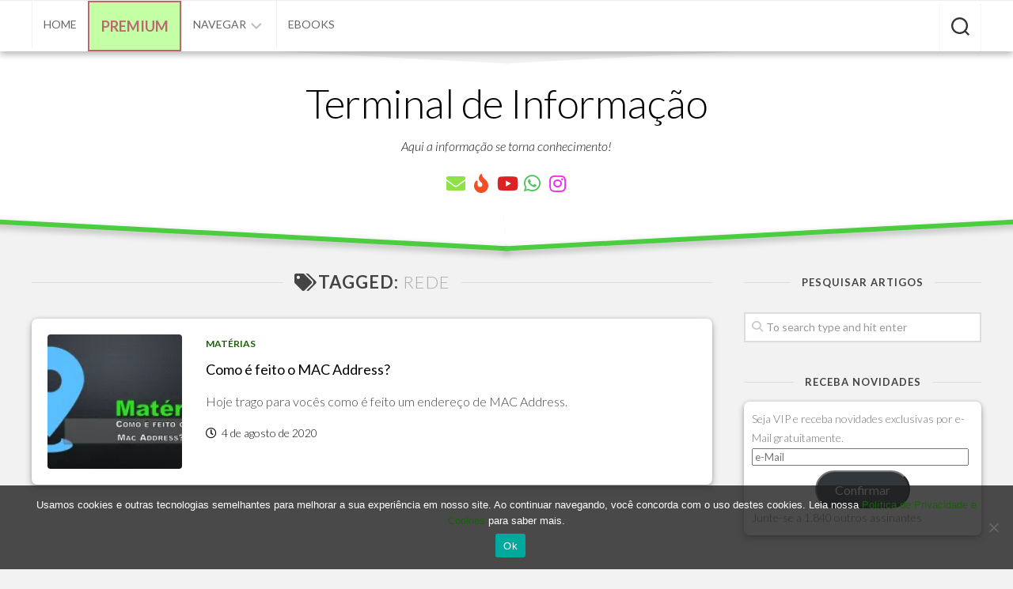

--- FILE ---
content_type: text/html; charset=UTF-8
request_url: https://terminaldeinformacao.com/tag/rede/
body_size: 64806
content:
<!DOCTYPE html> 
<html class="no-js" lang="pt-BR">

<head>
	<meta charset="UTF-8">
	<meta name="viewport" content="width=device-width, initial-scale=1.0">
	<link rel="profile" href="https://gmpg.org/xfn/11">
		
	<meta name='robots' content='index, follow, max-image-preview:large, max-snippet:-1, max-video-preview:-1' />

<!-- Jetpack Site Verification Tags -->
<meta name="google-site-verification" content="REU3Ez127PQtCts0CBkPiIwRMQzIBwfoBRHKu26h6Dg" />
<meta name="msvalidate.01" content="C157D4FA7AA172C9FA0FFD72CC5A2E6C" />

	<!-- This site is optimized with the Yoast SEO plugin v26.6 - https://yoast.com/wordpress/plugins/seo/ -->
	<title>Arquivo de Rede - Terminal de Informação</title>
	<link rel="canonical" href="https://terminaldeinformacao.com/tag/rede/" />
	<meta property="og:locale" content="pt_BR" />
	<meta property="og:type" content="article" />
	<meta property="og:title" content="Arquivo de Rede - Terminal de Informação" />
	<meta property="og:url" content="https://terminaldeinformacao.com/tag/rede/" />
	<meta property="og:site_name" content="Terminal de Informação" />
	<meta name="twitter:card" content="summary_large_image" />
	<script data-jetpack-boost="ignore" type="application/ld+json" class="yoast-schema-graph">{"@context":"https://schema.org","@graph":[{"@type":"CollectionPage","@id":"https://terminaldeinformacao.com/tag/rede/","url":"https://terminaldeinformacao.com/tag/rede/","name":"Arquivo de Rede - Terminal de Informação","isPartOf":{"@id":"https://terminaldeinformacao.com/#website"},"primaryImageOfPage":{"@id":"https://terminaldeinformacao.com/tag/rede/#primaryimage"},"image":{"@id":"https://terminaldeinformacao.com/tag/rede/#primaryimage"},"thumbnailUrl":"https://i0.wp.com/terminaldeinformacao.com/wp-content/uploads/2020/06/mac_00.png?fit=1280%2C720&ssl=1","breadcrumb":{"@id":"https://terminaldeinformacao.com/tag/rede/#breadcrumb"},"inLanguage":"pt-BR"},{"@type":"ImageObject","inLanguage":"pt-BR","@id":"https://terminaldeinformacao.com/tag/rede/#primaryimage","url":"https://i0.wp.com/terminaldeinformacao.com/wp-content/uploads/2020/06/mac_00.png?fit=1280%2C720&ssl=1","contentUrl":"https://i0.wp.com/terminaldeinformacao.com/wp-content/uploads/2020/06/mac_00.png?fit=1280%2C720&ssl=1","width":1280,"height":720,"caption":"MAC Address"},{"@type":"BreadcrumbList","@id":"https://terminaldeinformacao.com/tag/rede/#breadcrumb","itemListElement":[{"@type":"ListItem","position":1,"name":"Início","item":"https://terminaldeinformacao.com/"},{"@type":"ListItem","position":2,"name":"Rede"}]},{"@type":"WebSite","@id":"https://terminaldeinformacao.com/#website","url":"https://terminaldeinformacao.com/","name":"Terminal de Informação","description":"Aqui a informação se torna conhecimento!","publisher":{"@id":"https://terminaldeinformacao.com/#organization"},"potentialAction":[{"@type":"SearchAction","target":{"@type":"EntryPoint","urlTemplate":"https://terminaldeinformacao.com/?s={search_term_string}"},"query-input":{"@type":"PropertyValueSpecification","valueRequired":true,"valueName":"search_term_string"}}],"inLanguage":"pt-BR"},{"@type":"Organization","@id":"https://terminaldeinformacao.com/#organization","name":"Terminal de Informação","url":"https://terminaldeinformacao.com/","logo":{"@type":"ImageObject","inLanguage":"pt-BR","@id":"https://terminaldeinformacao.com/#/schema/logo/image/","url":"https://i0.wp.com/terminaldeinformacao.com/wp-content/uploads/2016/01/ti_logo_fim.png?fit=1024%2C1024&ssl=1","contentUrl":"https://i0.wp.com/terminaldeinformacao.com/wp-content/uploads/2016/01/ti_logo_fim.png?fit=1024%2C1024&ssl=1","width":1024,"height":1024,"caption":"Terminal de Informação"},"image":{"@id":"https://terminaldeinformacao.com/#/schema/logo/image/"}}]}</script>
	<!-- / Yoast SEO plugin. -->


<link rel='dns-prefetch' href='//secure.gravatar.com' />
<link rel='dns-prefetch' href='//www.googletagmanager.com' />
<link rel='dns-prefetch' href='//stats.wp.com' />
<link rel='dns-prefetch' href='//fonts.googleapis.com' />
<link rel='dns-prefetch' href='//use.fontawesome.com' />
<link rel='dns-prefetch' href='//v0.wordpress.com' />
<link rel='dns-prefetch' href='//jetpack.wordpress.com' />
<link rel='dns-prefetch' href='//s0.wp.com' />
<link rel='dns-prefetch' href='//public-api.wordpress.com' />
<link rel='dns-prefetch' href='//0.gravatar.com' />
<link rel='dns-prefetch' href='//1.gravatar.com' />
<link rel='dns-prefetch' href='//2.gravatar.com' />
<link rel='dns-prefetch' href='//widgets.wp.com' />
<link rel='preconnect' href='//i0.wp.com' />
<link rel='preconnect' href='//c0.wp.com' />
<link rel="alternate" type="application/rss+xml" title="Feed para Terminal de Informação &raquo;" href="https://terminaldeinformacao.com/feed/" />
<link rel="alternate" type="application/rss+xml" title="Feed de comentários para Terminal de Informação &raquo;" href="https://terminaldeinformacao.com/comments/feed/" />
<link rel="alternate" type="application/rss+xml" title="Feed de tag para Terminal de Informação &raquo; Rede" href="https://terminaldeinformacao.com/tag/rede/feed/" />
		<style>
			.lazyload,
			.lazyloading {
				max-width: 100%;
			}
		</style>
		<link rel='stylesheet' id='all-css-5176beb28b1639192992e94c6336ef42' href='https://terminaldeinformacao.com/wp-content/boost-cache/static/c8314ad0b3.min.css' type='text/css' media='all' />
<style id='global-styles-inline-css'>
:root{--wp--preset--aspect-ratio--square: 1;--wp--preset--aspect-ratio--4-3: 4/3;--wp--preset--aspect-ratio--3-4: 3/4;--wp--preset--aspect-ratio--3-2: 3/2;--wp--preset--aspect-ratio--2-3: 2/3;--wp--preset--aspect-ratio--16-9: 16/9;--wp--preset--aspect-ratio--9-16: 9/16;--wp--preset--color--black: #000000;--wp--preset--color--cyan-bluish-gray: #abb8c3;--wp--preset--color--white: #ffffff;--wp--preset--color--pale-pink: #f78da7;--wp--preset--color--vivid-red: #cf2e2e;--wp--preset--color--luminous-vivid-orange: #ff6900;--wp--preset--color--luminous-vivid-amber: #fcb900;--wp--preset--color--light-green-cyan: #7bdcb5;--wp--preset--color--vivid-green-cyan: #00d084;--wp--preset--color--pale-cyan-blue: #8ed1fc;--wp--preset--color--vivid-cyan-blue: #0693e3;--wp--preset--color--vivid-purple: #9b51e0;--wp--preset--gradient--vivid-cyan-blue-to-vivid-purple: linear-gradient(135deg,rgb(6,147,227) 0%,rgb(155,81,224) 100%);--wp--preset--gradient--light-green-cyan-to-vivid-green-cyan: linear-gradient(135deg,rgb(122,220,180) 0%,rgb(0,208,130) 100%);--wp--preset--gradient--luminous-vivid-amber-to-luminous-vivid-orange: linear-gradient(135deg,rgb(252,185,0) 0%,rgb(255,105,0) 100%);--wp--preset--gradient--luminous-vivid-orange-to-vivid-red: linear-gradient(135deg,rgb(255,105,0) 0%,rgb(207,46,46) 100%);--wp--preset--gradient--very-light-gray-to-cyan-bluish-gray: linear-gradient(135deg,rgb(238,238,238) 0%,rgb(169,184,195) 100%);--wp--preset--gradient--cool-to-warm-spectrum: linear-gradient(135deg,rgb(74,234,220) 0%,rgb(151,120,209) 20%,rgb(207,42,186) 40%,rgb(238,44,130) 60%,rgb(251,105,98) 80%,rgb(254,248,76) 100%);--wp--preset--gradient--blush-light-purple: linear-gradient(135deg,rgb(255,206,236) 0%,rgb(152,150,240) 100%);--wp--preset--gradient--blush-bordeaux: linear-gradient(135deg,rgb(254,205,165) 0%,rgb(254,45,45) 50%,rgb(107,0,62) 100%);--wp--preset--gradient--luminous-dusk: linear-gradient(135deg,rgb(255,203,112) 0%,rgb(199,81,192) 50%,rgb(65,88,208) 100%);--wp--preset--gradient--pale-ocean: linear-gradient(135deg,rgb(255,245,203) 0%,rgb(182,227,212) 50%,rgb(51,167,181) 100%);--wp--preset--gradient--electric-grass: linear-gradient(135deg,rgb(202,248,128) 0%,rgb(113,206,126) 100%);--wp--preset--gradient--midnight: linear-gradient(135deg,rgb(2,3,129) 0%,rgb(40,116,252) 100%);--wp--preset--font-size--small: 13px;--wp--preset--font-size--medium: 20px;--wp--preset--font-size--large: 36px;--wp--preset--font-size--x-large: 42px;--wp--preset--spacing--20: 0.44rem;--wp--preset--spacing--30: 0.67rem;--wp--preset--spacing--40: 1rem;--wp--preset--spacing--50: 1.5rem;--wp--preset--spacing--60: 2.25rem;--wp--preset--spacing--70: 3.38rem;--wp--preset--spacing--80: 5.06rem;--wp--preset--shadow--natural: 6px 6px 9px rgba(0, 0, 0, 0.2);--wp--preset--shadow--deep: 12px 12px 50px rgba(0, 0, 0, 0.4);--wp--preset--shadow--sharp: 6px 6px 0px rgba(0, 0, 0, 0.2);--wp--preset--shadow--outlined: 6px 6px 0px -3px rgb(255, 255, 255), 6px 6px rgb(0, 0, 0);--wp--preset--shadow--crisp: 6px 6px 0px rgb(0, 0, 0);}:where(.is-layout-flex){gap: 0.5em;}:where(.is-layout-grid){gap: 0.5em;}body .is-layout-flex{display: flex;}.is-layout-flex{flex-wrap: wrap;align-items: center;}.is-layout-flex > :is(*, div){margin: 0;}body .is-layout-grid{display: grid;}.is-layout-grid > :is(*, div){margin: 0;}:where(.wp-block-columns.is-layout-flex){gap: 2em;}:where(.wp-block-columns.is-layout-grid){gap: 2em;}:where(.wp-block-post-template.is-layout-flex){gap: 1.25em;}:where(.wp-block-post-template.is-layout-grid){gap: 1.25em;}.has-black-color{color: var(--wp--preset--color--black) !important;}.has-cyan-bluish-gray-color{color: var(--wp--preset--color--cyan-bluish-gray) !important;}.has-white-color{color: var(--wp--preset--color--white) !important;}.has-pale-pink-color{color: var(--wp--preset--color--pale-pink) !important;}.has-vivid-red-color{color: var(--wp--preset--color--vivid-red) !important;}.has-luminous-vivid-orange-color{color: var(--wp--preset--color--luminous-vivid-orange) !important;}.has-luminous-vivid-amber-color{color: var(--wp--preset--color--luminous-vivid-amber) !important;}.has-light-green-cyan-color{color: var(--wp--preset--color--light-green-cyan) !important;}.has-vivid-green-cyan-color{color: var(--wp--preset--color--vivid-green-cyan) !important;}.has-pale-cyan-blue-color{color: var(--wp--preset--color--pale-cyan-blue) !important;}.has-vivid-cyan-blue-color{color: var(--wp--preset--color--vivid-cyan-blue) !important;}.has-vivid-purple-color{color: var(--wp--preset--color--vivid-purple) !important;}.has-black-background-color{background-color: var(--wp--preset--color--black) !important;}.has-cyan-bluish-gray-background-color{background-color: var(--wp--preset--color--cyan-bluish-gray) !important;}.has-white-background-color{background-color: var(--wp--preset--color--white) !important;}.has-pale-pink-background-color{background-color: var(--wp--preset--color--pale-pink) !important;}.has-vivid-red-background-color{background-color: var(--wp--preset--color--vivid-red) !important;}.has-luminous-vivid-orange-background-color{background-color: var(--wp--preset--color--luminous-vivid-orange) !important;}.has-luminous-vivid-amber-background-color{background-color: var(--wp--preset--color--luminous-vivid-amber) !important;}.has-light-green-cyan-background-color{background-color: var(--wp--preset--color--light-green-cyan) !important;}.has-vivid-green-cyan-background-color{background-color: var(--wp--preset--color--vivid-green-cyan) !important;}.has-pale-cyan-blue-background-color{background-color: var(--wp--preset--color--pale-cyan-blue) !important;}.has-vivid-cyan-blue-background-color{background-color: var(--wp--preset--color--vivid-cyan-blue) !important;}.has-vivid-purple-background-color{background-color: var(--wp--preset--color--vivid-purple) !important;}.has-black-border-color{border-color: var(--wp--preset--color--black) !important;}.has-cyan-bluish-gray-border-color{border-color: var(--wp--preset--color--cyan-bluish-gray) !important;}.has-white-border-color{border-color: var(--wp--preset--color--white) !important;}.has-pale-pink-border-color{border-color: var(--wp--preset--color--pale-pink) !important;}.has-vivid-red-border-color{border-color: var(--wp--preset--color--vivid-red) !important;}.has-luminous-vivid-orange-border-color{border-color: var(--wp--preset--color--luminous-vivid-orange) !important;}.has-luminous-vivid-amber-border-color{border-color: var(--wp--preset--color--luminous-vivid-amber) !important;}.has-light-green-cyan-border-color{border-color: var(--wp--preset--color--light-green-cyan) !important;}.has-vivid-green-cyan-border-color{border-color: var(--wp--preset--color--vivid-green-cyan) !important;}.has-pale-cyan-blue-border-color{border-color: var(--wp--preset--color--pale-cyan-blue) !important;}.has-vivid-cyan-blue-border-color{border-color: var(--wp--preset--color--vivid-cyan-blue) !important;}.has-vivid-purple-border-color{border-color: var(--wp--preset--color--vivid-purple) !important;}.has-vivid-cyan-blue-to-vivid-purple-gradient-background{background: var(--wp--preset--gradient--vivid-cyan-blue-to-vivid-purple) !important;}.has-light-green-cyan-to-vivid-green-cyan-gradient-background{background: var(--wp--preset--gradient--light-green-cyan-to-vivid-green-cyan) !important;}.has-luminous-vivid-amber-to-luminous-vivid-orange-gradient-background{background: var(--wp--preset--gradient--luminous-vivid-amber-to-luminous-vivid-orange) !important;}.has-luminous-vivid-orange-to-vivid-red-gradient-background{background: var(--wp--preset--gradient--luminous-vivid-orange-to-vivid-red) !important;}.has-very-light-gray-to-cyan-bluish-gray-gradient-background{background: var(--wp--preset--gradient--very-light-gray-to-cyan-bluish-gray) !important;}.has-cool-to-warm-spectrum-gradient-background{background: var(--wp--preset--gradient--cool-to-warm-spectrum) !important;}.has-blush-light-purple-gradient-background{background: var(--wp--preset--gradient--blush-light-purple) !important;}.has-blush-bordeaux-gradient-background{background: var(--wp--preset--gradient--blush-bordeaux) !important;}.has-luminous-dusk-gradient-background{background: var(--wp--preset--gradient--luminous-dusk) !important;}.has-pale-ocean-gradient-background{background: var(--wp--preset--gradient--pale-ocean) !important;}.has-electric-grass-gradient-background{background: var(--wp--preset--gradient--electric-grass) !important;}.has-midnight-gradient-background{background: var(--wp--preset--gradient--midnight) !important;}.has-small-font-size{font-size: var(--wp--preset--font-size--small) !important;}.has-medium-font-size{font-size: var(--wp--preset--font-size--medium) !important;}.has-large-font-size{font-size: var(--wp--preset--font-size--large) !important;}.has-x-large-font-size{font-size: var(--wp--preset--font-size--x-large) !important;}
/*# sourceURL=global-styles-inline-css */
</style>

<style id='font-awesome-svg-styles-inline-css'>
   .wp-block-font-awesome-icon svg::before,
   .wp-rich-text-font-awesome-icon svg::before {content: unset;}
/*# sourceURL=font-awesome-svg-styles-inline-css */
</style>
<style id='kbe_theme_style-inline-css'>
.kbe-category-header span.kbe-count { background-color: #78bf67; }
/*# sourceURL=kbe_theme_style-inline-css */
</style>
<style id='blogrow-style-inline-css'>
body { font-family: "Lato", Arial, sans-serif; }
.container, #header .nav-menu:not(.mobile) { max-width: 1355px; }

::selection { background-color: #4ccd40; }
::-moz-selection { background-color: #4ccd40; }

a,
.themeform label .required,
.post-nav li a:hover span,
.post-nav li a:hover i,
.related:hover .related-title a,
.widget_rss ul li a,
.widget_calendar a,
.alx-tab .tab-item-category a,
.alx-posts .post-item-category a,
.alx-tab li:hover .tab-item-title a,
.alx-tab li:hover .tab-item-comment a,
.alx-posts li:hover .post-item-title a,
.comment-tabs li.active a,
.comment-awaiting-moderation,
.child-menu a:hover,
.child-menu .current_page_item > a,
.wp-pagenavi a { color: #4ccd40; }

.themeform input[type="button"],
.themeform input[type="reset"],
.themeform input[type="submit"],
.themeform button[type="button"],
.themeform button[type="reset"],
.themeform button[type="submit"],
.slant-onleft,
.slant-onright,
.fslant-bottomleft,
.fslant-bottomright,
.entry-tags a:hover,
.widget_calendar caption,
.commentlist li.bypostauthor > .comment-body:after,
.commentlist li.comment-author-admin > .comment-body:after,
.front-button a span { background-color: #4ccd40; }

.post-format .format-container { border-color: #4ccd40; }

.alx-tabs-nav li.active a,
.comment-tabs li.active a,
.wp-pagenavi a:hover,
.wp-pagenavi a:active,
.wp-pagenavi span.current { border-bottom-color: #4ccd40!important; }				
				
img { -webkit-border-radius: 4px; border-radius: 4px; }

/*# sourceURL=blogrow-style-inline-css */
</style>
<style id='wp-img-auto-sizes-contain-inline-css'>
img:is([sizes=auto i],[sizes^="auto," i]){contain-intrinsic-size:3000px 1500px}
/*# sourceURL=wp-img-auto-sizes-contain-inline-css */
</style>
<style id='classic-theme-styles-inline-css'>
/*! This file is auto-generated */
.wp-block-button__link{color:#fff;background-color:#32373c;border-radius:9999px;box-shadow:none;text-decoration:none;padding:calc(.667em + 2px) calc(1.333em + 2px);font-size:1.125em}.wp-block-file__button{background:#32373c;color:#fff;text-decoration:none}
/*# sourceURL=/wp-includes/css/classic-themes.min.css */
</style>
<style id='font-awesome-svg-styles-default-inline-css'>
.svg-inline--fa {
  display: inline-block;
  height: 1em;
  overflow: visible;
  vertical-align: -.125em;
}
/*# sourceURL=font-awesome-svg-styles-default-inline-css */
</style>
<link rel='stylesheet' id='lato-css' href='//fonts.googleapis.com/css?family=Lato%3A400%2C300%2C300italic%2C400italic%2C700&#038;ver=6.9' media='all' />
<link rel='stylesheet' id='font-awesome-official-css' href='https://use.fontawesome.com/releases/v5.15.4/css/all.css' media='all' integrity="sha384-DyZ88mC6Up2uqS4h/KRgHuoeGwBcD4Ng9SiP4dIRy0EXTlnuz47vAwmeGwVChigm" crossorigin="anonymous" />
<link rel='stylesheet' id='font-awesome-official-v4shim-css' href='https://use.fontawesome.com/releases/v5.15.4/css/v4-shims.css' media='all' integrity="sha384-Vq76wejb3QJM4nDatBa5rUOve+9gkegsjCebvV/9fvXlGWo4HCMR4cJZjjcF6Viv" crossorigin="anonymous" />
<style id='font-awesome-official-v4shim-inline-css'>
@font-face {
font-family: "FontAwesome";
font-display: block;
src: url("https://use.fontawesome.com/releases/v5.15.4/webfonts/fa-brands-400.eot"),
		url("https://use.fontawesome.com/releases/v5.15.4/webfonts/fa-brands-400.eot?#iefix") format("embedded-opentype"),
		url("https://use.fontawesome.com/releases/v5.15.4/webfonts/fa-brands-400.woff2") format("woff2"),
		url("https://use.fontawesome.com/releases/v5.15.4/webfonts/fa-brands-400.woff") format("woff"),
		url("https://use.fontawesome.com/releases/v5.15.4/webfonts/fa-brands-400.ttf") format("truetype"),
		url("https://use.fontawesome.com/releases/v5.15.4/webfonts/fa-brands-400.svg#fontawesome") format("svg");
}

@font-face {
font-family: "FontAwesome";
font-display: block;
src: url("https://use.fontawesome.com/releases/v5.15.4/webfonts/fa-solid-900.eot"),
		url("https://use.fontawesome.com/releases/v5.15.4/webfonts/fa-solid-900.eot?#iefix") format("embedded-opentype"),
		url("https://use.fontawesome.com/releases/v5.15.4/webfonts/fa-solid-900.woff2") format("woff2"),
		url("https://use.fontawesome.com/releases/v5.15.4/webfonts/fa-solid-900.woff") format("woff"),
		url("https://use.fontawesome.com/releases/v5.15.4/webfonts/fa-solid-900.ttf") format("truetype"),
		url("https://use.fontawesome.com/releases/v5.15.4/webfonts/fa-solid-900.svg#fontawesome") format("svg");
}

@font-face {
font-family: "FontAwesome";
font-display: block;
src: url("https://use.fontawesome.com/releases/v5.15.4/webfonts/fa-regular-400.eot"),
		url("https://use.fontawesome.com/releases/v5.15.4/webfonts/fa-regular-400.eot?#iefix") format("embedded-opentype"),
		url("https://use.fontawesome.com/releases/v5.15.4/webfonts/fa-regular-400.woff2") format("woff2"),
		url("https://use.fontawesome.com/releases/v5.15.4/webfonts/fa-regular-400.woff") format("woff"),
		url("https://use.fontawesome.com/releases/v5.15.4/webfonts/fa-regular-400.ttf") format("truetype"),
		url("https://use.fontawesome.com/releases/v5.15.4/webfonts/fa-regular-400.svg#fontawesome") format("svg");
unicode-range: U+F004-F005,U+F007,U+F017,U+F022,U+F024,U+F02E,U+F03E,U+F044,U+F057-F059,U+F06E,U+F070,U+F075,U+F07B-F07C,U+F080,U+F086,U+F089,U+F094,U+F09D,U+F0A0,U+F0A4-F0A7,U+F0C5,U+F0C7-F0C8,U+F0E0,U+F0EB,U+F0F3,U+F0F8,U+F0FE,U+F111,U+F118-F11A,U+F11C,U+F133,U+F144,U+F146,U+F14A,U+F14D-F14E,U+F150-F152,U+F15B-F15C,U+F164-F165,U+F185-F186,U+F191-F192,U+F1AD,U+F1C1-F1C9,U+F1CD,U+F1D8,U+F1E3,U+F1EA,U+F1F6,U+F1F9,U+F20A,U+F247-F249,U+F24D,U+F254-F25B,U+F25D,U+F267,U+F271-F274,U+F279,U+F28B,U+F28D,U+F2B5-F2B6,U+F2B9,U+F2BB,U+F2BD,U+F2C1-F2C2,U+F2D0,U+F2D2,U+F2DC,U+F2ED,U+F328,U+F358-F35B,U+F3A5,U+F3D1,U+F410,U+F4AD;
}
/*# sourceURL=font-awesome-official-v4shim-inline-css */
</style>





<!-- Snippet da etiqueta do Google (gtag.js) adicionado pelo Site Kit -->
<!-- Snippet do Google Análises adicionado pelo Site Kit -->


<link rel="https://api.w.org/" href="https://terminaldeinformacao.com/wp-json/" /><link rel="alternate" title="JSON" type="application/json" href="https://terminaldeinformacao.com/wp-json/wp/v2/tags/633" /><link rel="EditURI" type="application/rsd+xml" title="RSD" href="https://terminaldeinformacao.com/xmlrpc.php?rsd" />
<meta name="generator" content="WordPress 6.9" />
<meta name="generator" content="Site Kit by Google 1.168.0" />	<style>img#wpstats{display:none}</style>
				
				<style>
			.no-js img.lazyload {
				display: none;
			}

			figure.wp-block-image img.lazyloading {
				min-width: 150px;
			}

			.lazyload,
			.lazyloading {
				--smush-placeholder-width: 100px;
				--smush-placeholder-aspect-ratio: 1/1;
				width: var(--smush-image-width, var(--smush-placeholder-width)) !important;
				aspect-ratio: var(--smush-image-aspect-ratio, var(--smush-placeholder-aspect-ratio)) !important;
			}

						.lazyload, .lazyloading {
				opacity: 0;
			}

			.lazyloaded {
				opacity: 1;
				transition: opacity 400ms;
				transition-delay: 0ms;
			}

					</style>
		<link rel="icon" href="https://i0.wp.com/terminaldeinformacao.com/wp-content/uploads/2019/11/cropped-ti_512-1.png?fit=32%2C32&#038;ssl=1" sizes="32x32" />
<link rel="icon" href="https://i0.wp.com/terminaldeinformacao.com/wp-content/uploads/2019/11/cropped-ti_512-1.png?fit=192%2C192&#038;ssl=1" sizes="192x192" />
<link rel="apple-touch-icon" href="https://i0.wp.com/terminaldeinformacao.com/wp-content/uploads/2019/11/cropped-ti_512-1.png?fit=180%2C180&#038;ssl=1" />
<meta name="msapplication-TileImage" content="https://i0.wp.com/terminaldeinformacao.com/wp-content/uploads/2019/11/cropped-ti_512-1.png?fit=270%2C270&#038;ssl=1" />
		<style type="text/css" id="wp-custom-css">
			#kbe-wrapper .sidebar,.post-type-archive-kbe_knowledgebase .main{padding-right:10px}#blog_subscription-3,.kbe_leftcol{padding:10px;background-color:#fff}#kbe-wrapper #primary{background-color:#fff;padding:10px}.kbe_articles{padding:10px}#kbe-wrapper #blog_subscription-3 h6,#kbe-wrapper #media_image-3 h6,#kbe-wrapper #text-11 h6,#kbe_container #text-12 h6,.kbe_widget h6{border-bottom:1px solid #ccc;padding-bottom:15px;margin:0 0 27px;font-size:22px;color:#000;font-weight:400}#kbe-wrapper #blog_subscription-3{padding:5px;margin:0 0 20px}#kbe_container #media_image-3,#kbe_tags_widgets-2{background-color:#fff;padding:5px;margin:0 0 20px}#kbe_tags_widgets-2,.kbe_breadcrum,.kbe_search_field input[type=text]{box-shadow:0 0 4px rgba(0,0,0,.14),0 4px 8px rgba(0,0,0,.28)}#kbe_container .kbe_leftcol{margin-left:20px;width:95%;box-shadow:0 0 4px rgba(0,0,0,.14),0 4px 8px rgba(0,0,0,.28)}#kbe_container #kbe_category_widget-2,#kbe_container #text-11,#kbe_container #text-12{background-color:#fff;padding:5px;margin:20px 0}#kbe-wrapper a:hover{font-weight:700!important}.kbe_breadcrum{background-color:#fff;padding:5px}.kbe_content_right{background-color:transparent!important}#kbe-wrapper h1{font-size:larger}.tag-cloud-link{font-size:larger!important;text-decoration:none!important}.btnTi,.entry-content ins,.main mark,ins{text-decoration:none}.kbe_read_more a{color:#78bf67!important}.post-type-archive-kbe_knowledgebase #footer{margin-top:30px}.post-type-archive-kbe_knowledgebase #header{margin-bottom:70px}#kbe_container{width:95%!important;overflow:initial}.kbe_child_category h3{width:95%}@media only screen and (max-width:600px){.kbe_aside{padding-top:450px}}.wp-knowledgebase{background:#d1ffde}.btnTi,.btnTi1:hover{background-color:#4caf50;color:#fff}.wp-knowledgebase>#wrapper>#page>.main{padding-right:unset!important}#blog_subscription-3,#kbe-wrapper #primary,#kbe_tags_widgets-2,#propaganda-lateral,.borda-e-sombra,.boxed,.entry,.entry-list .entry,.kbe_leftcol,.wp-block-jetpack-subscriptions__container{box-shadow:0 0 4px rgba(0,0,0,.14),0 4px 8px rgba(0,0,0,.28);border-radius:7px}.main mark,ins{background:#e3e3e3}.entry-content ins{background:#fff!important}.btnTi{font-size:x-large!important;border:none;padding:16px 32px;text-align:center;display:inline-block;margin:4px 2px;-webkit-transition-duration:.4s;transition-duration:.4s;cursor:pointer}.btnTi1{background-color:#fff;color:#000;border:2px solid #4caf50}.entry-content a{position:relative;font-weight:700;border-bottom:1px solid;transition:background-color .45s,border-bottom .45s}.entry-content a:hover{background:rgba(76,205,64,.3);border-bottom:0}.entry-content a:after{display:block;content:' ';transition:transform 250ms ease-in-out;position:absolute;bottom:0;left:0;right:0;transform:scaleX(1)}#subscribe-submit{text-align:center;margin-top:5px}.menu-item-13240 a{font-weight:bolder;font-size:large}.menu-item-13240{background:#c5ffa5}.wp-block-jetpack-subscriptions__container{background:#fff;padding:10px}#kbe-wrapper #primary,#kbe_tags_widgets-2,#propaganda-lateral,.borda-e-sombra,.boxed,.entry,.entry-list .entry,.kbe_leftcol,.wp-block-jetpack-subscriptions__container{box-shadow:0 0 4px rgba(0,0,0,.14),0 4px 8px rgba(0,0,0,.28);border-radius:7px}#wrap-nav-topbar,.slant-onleft,.slant-onright{box-shadow:0 0 0 #000,0 4px 8px rgba(0,0,0,.28)}.pad .page-title{padding-bottom:10px;text-transform:uppercase;border-top:1px solid #ddd}.pad .page-title h1,.pad .page-title h2{color:#444;background:#f2f2f2;letter-spacing:1px;font-weight:600;display:inline-block;padding:0 14px;position:relative;top:-19px}#cn-more-info:hover{color:#4ccd40!important}.cn-button.bootstrap{color:#fff;background:#4ccd40!important}.menu-item-13240{border:2px solid}#propaganda-lateral strong,.menu-item-13240,.menu-item-13240>.menu-item-wrapper>a{text-align:center;animation:6s linear infinite colorRotate}@keyframes colorRotate{100%,from{color:#66f}10%{color:#09f}50%{color:#0f0}75%{color:#f39}}.slideshow-window{border:unset;background-color:unset}.slideshow-slide{background-color:#f2f2f2!important}.spu-box{border-radius:7px!important;background-color:rgba(238,238,238,.8)!important}#footer-bottom,.entry-date,.site-description{color:#111}a{color:#19600b}a.youtube-subscribe-button{background:#d70000;color:#fff;display:flex;align-items:center;justify-content:center;padding:16px 24px;border-radius:8px;font-size:20px;text-transform:uppercase;font-weight:700;text-decoration:none;transition:.2s linear;margin-top:2px}a.youtube-subscribe-button:hover{scale:1.05;transition:.2s linear}@media only screen and (min-width:1024px){a.youtube-subscribe-button{margin-left:8%;width:80%}.owl-item{float:inline-end!important}}#owl-featured .owl-wrapper-outer{border-radius:0 0 25px 25px;box-shadow:0 0 4px rgba(0,0,0,.14),0 4px 8px rgba(0,0,0,.28)}.owl-item>article>.item-overlay>.item-title{animation:6s linear infinite colorRotate;font-size:x-large}		</style>
		<style id="kirki-inline-styles"></style></head>

<body data-rsssl=1 class="archive tag tag-rede tag-633 wp-theme-blogrow cookies-not-set wp-featherlight-captions col-2cl full-width topbar-enabled mobile-menu">


<a class="skip-link screen-reader-text" href="#page">Skip to content</a>

<div id="wrapper">

	<header id="header" class="group">
		
					<div id="wrap-nav-mobile" class="wrap-nav">
						<nav id="nav-mobile-nav" class="main-navigation nav-menu">
			<button class="menu-toggle" aria-controls="primary-menu" aria-expanded="false">
				<span class="screen-reader-text">Expand Menu</span><div class="menu-toggle-icon"><span></span><span></span><span></span></div>			</button>
			<div class="menu-menu-container"><ul id="nav-mobile" class="menu"><li id="menu-item-2928" class="menu-item menu-item-type-custom menu-item-object-custom menu-item-home menu-item-2928"><span class="menu-item-wrapper"><a href="https://terminaldeinformacao.com/">Home</a></span></li>
<li id="menu-item-13240" class="menu-item menu-item-type-custom menu-item-object-custom menu-item-13240"><span class="menu-item-wrapper"><a href="https://tipremium.com/">Premium</a></span></li>
<li id="menu-item-55084" class="menu-item menu-item-type-custom menu-item-object-custom menu-item-has-children menu-item-55084"><span class="menu-item-wrapper has-arrow"><a href="#">Navegar</a><button onClick="alxMediaMenu.toggleItem(this)"><span class="screen-reader-text">Toggle Child Menu</span><svg class="svg-icon" aria-hidden="true" role="img" focusable="false" xmlns="http://www.w3.org/2000/svg" width="14" height="8" viewBox="0 0 20 12"><polygon fill="" fill-rule="evenodd" points="1319.899 365.778 1327.678 358 1329.799 360.121 1319.899 370.021 1310 360.121 1312.121 358" transform="translate(-1310 -358)"></polygon></svg></button></span>
<ul class="sub-menu">
	<li id="menu-item-6791" class="menu-item menu-item-type-custom menu-item-object-custom menu-item-has-children menu-item-6791"><span class="menu-item-wrapper has-arrow"><a href="https://terminaldeinformacao.com/tag/advpl/">AdvPL / Protheus / TL++</a><button onClick="alxMediaMenu.toggleItem(this)"><span class="screen-reader-text">Toggle Child Menu</span><svg class="svg-icon" aria-hidden="true" role="img" focusable="false" xmlns="http://www.w3.org/2000/svg" width="14" height="8" viewBox="0 0 20 12"><polygon fill="" fill-rule="evenodd" points="1319.899 365.778 1327.678 358 1329.799 360.121 1319.899 370.021 1310 360.121 1312.121 358" transform="translate(-1310 -358)"></polygon></svg></button></span>
	<ul class="sub-menu">
		<li id="menu-item-7664" class="menu-item menu-item-type-custom menu-item-object-custom menu-item-7664"><span class="menu-item-wrapper"><a href="https://terminaldeinformacao.com/portfolio/">Downloads</a></span></li>
		<li id="menu-item-3776" class="menu-item menu-item-type-post_type menu-item-object-page menu-item-3776"><span class="menu-item-wrapper"><a href="https://terminaldeinformacao.com/advpl/">Lista de Artigos</a></span></li>
		<li id="menu-item-99783" class="menu-item menu-item-type-custom menu-item-object-custom menu-item-99783"><span class="menu-item-wrapper"><a href="https://terminaldeinformacao.com/parametros_protheus">Lista de Parâmetros</a></span></li>
		<li id="menu-item-13242" class="menu-item menu-item-type-custom menu-item-object-custom menu-item-13242"><span class="menu-item-wrapper"><a href="https://terminaldeinformacao.com/tabelas_protheus/">Tabelas do Protheus</a></span></li>
		<li id="menu-item-13241" class="menu-item menu-item-type-post_type menu-item-object-page menu-item-13241"><span class="menu-item-wrapper"><a href="https://terminaldeinformacao.com/video-aulas/">Vídeo Aulas gratuitas de AdvPL (Overview)</a></span></li>
	</ul>
</li>
	<li id="menu-item-101754" class="menu-item menu-item-type-post_type menu-item-object-page menu-item-101754"><span class="menu-item-wrapper"><a href="https://terminaldeinformacao.com/anunciar/">Anunciar</a></span></li>
	<li id="menu-item-8002" class="menu-item menu-item-type-custom menu-item-object-custom menu-item-8002"><span class="menu-item-wrapper"><a href="https://terminaldeinformacao.com/knowledgebase">Base de Conhecimento</a></span></li>
	<li id="menu-item-4295" class="menu-item menu-item-type-post_type menu-item-object-page menu-item-4295"><span class="menu-item-wrapper"><a href="https://terminaldeinformacao.com/contato/">Contato</a></span></li>
	<li id="menu-item-55094" class="menu-item menu-item-type-taxonomy menu-item-object-category menu-item-has-children menu-item-55094"><span class="menu-item-wrapper has-arrow"><a href="https://terminaldeinformacao.com/category/desenvolvimento/">Programação</a><button onClick="alxMediaMenu.toggleItem(this)"><span class="screen-reader-text">Toggle Child Menu</span><svg class="svg-icon" aria-hidden="true" role="img" focusable="false" xmlns="http://www.w3.org/2000/svg" width="14" height="8" viewBox="0 0 20 12"><polygon fill="" fill-rule="evenodd" points="1319.899 365.778 1327.678 358 1329.799 360.121 1319.899 370.021 1310 360.121 1312.121 358" transform="translate(-1310 -358)"></polygon></svg></button></span>
	<ul class="sub-menu">
		<li id="menu-item-55101" class="menu-item menu-item-type-custom menu-item-object-custom menu-item-55101"><span class="menu-item-wrapper"><a href="https://terminaldeinformacao.com/tag/banco-de-dados/">Banco de Dados</a></span></li>
		<li id="menu-item-55102" class="menu-item menu-item-type-custom menu-item-object-custom menu-item-55102"><span class="menu-item-wrapper"><a href="https://terminaldeinformacao.com/tag/java/">Java</a></span></li>
		<li id="menu-item-55100" class="menu-item menu-item-type-custom menu-item-object-custom menu-item-55100"><span class="menu-item-wrapper"><a href="https://terminaldeinformacao.com/tag/linguagem-c/">Linguagem C</a></span></li>
		<li id="menu-item-55105" class="menu-item menu-item-type-custom menu-item-object-custom menu-item-55105"><span class="menu-item-wrapper"><a href="https://terminaldeinformacao.com/tag/php/">PHP</a></span></li>
		<li id="menu-item-55104" class="menu-item menu-item-type-custom menu-item-object-custom menu-item-55104"><span class="menu-item-wrapper"><a href="https://terminaldeinformacao.com/tag/sql-server/">SQL Server</a></span></li>
	</ul>
</li>
	<li id="menu-item-55176" class="menu-item menu-item-type-taxonomy menu-item-object-category menu-item-55176"><span class="menu-item-wrapper"><a href="https://terminaldeinformacao.com/category/materias/">Matérias</a></span></li>
	<li id="menu-item-102335" class="menu-item menu-item-type-custom menu-item-object-custom menu-item-102335"><span class="menu-item-wrapper"><a href="https://atiliosistemas.com/politica-de-privacidade-e-cookies/">Política de Privacidade e Cookies</a></span></li>
	<li id="menu-item-8983" class="menu-item menu-item-type-post_type menu-item-object-page menu-item-8983"><span class="menu-item-wrapper"><a href="https://terminaldeinformacao.com/sobre/">Sobre</a></span></li>
</ul>
</li>
<li id="menu-item-109449" class="menu-item menu-item-type-custom menu-item-object-custom menu-item-109449"><span class="menu-item-wrapper"><a href="https://terminaldeinformacao.com/ebooks">eBooks</a></span></li>
</ul></div>		</nav>
						
									<div class="container">
						<button class="toggle-search" aria-label="Pesquisar artigos">
							<svg class="svg-icon" id="svg-search" aria-hidden="true" role="img" focusable="false" xmlns="http://www.w3.org/2000/svg" width="23" height="23" viewBox="0 0 23 23"><path d="M38.710696,48.0601792 L43,52.3494831 L41.3494831,54 L37.0601792,49.710696 C35.2632422,51.1481185 32.9839107,52.0076499 30.5038249,52.0076499 C24.7027226,52.0076499 20,47.3049272 20,41.5038249 C20,35.7027226 24.7027226,31 30.5038249,31 C36.3049272,31 41.0076499,35.7027226 41.0076499,41.5038249 C41.0076499,43.9839107 40.1481185,46.2632422 38.710696,48.0601792 Z M36.3875844,47.1716785 C37.8030221,45.7026647 38.6734666,43.7048964 38.6734666,41.5038249 C38.6734666,36.9918565 35.0157934,33.3341833 30.5038249,33.3341833 C25.9918565,33.3341833 22.3341833,36.9918565 22.3341833,41.5038249 C22.3341833,46.0157934 25.9918565,49.6734666 30.5038249,49.6734666 C32.7048964,49.6734666 34.7026647,48.8030221 36.1716785,47.3875844 C36.2023931,47.347638 36.2360451,47.3092237 36.2726343,47.2726343 C36.3092237,47.2360451 36.347638,47.2023931 36.3875844,47.1716785 Z" transform="translate(-20 -31)"></path></svg>
							<svg class="svg-icon" id="svg-close" aria-hidden="true" role="img" focusable="false" xmlns="http://www.w3.org/2000/svg" width="23" height="23" viewBox="0 0 16 16"><polygon fill="" fill-rule="evenodd" points="6.852 7.649 .399 1.195 1.445 .149 7.899 6.602 14.352 .149 15.399 1.195 8.945 7.649 15.399 14.102 14.352 15.149 7.899 8.695 1.445 15.149 .399 14.102"></polygon></svg>
						</button>
						<div class="search-expand">
							<div class="search-expand-inner">
								<form method="get" class="searchform themeform" action="https://terminaldeinformacao.com/">
	<div>
		<input type="text" class="search" aria-label="Pesquisar artigos" name="s" onblur="if(this.value=='')this.value='To search type and hit enter';" onfocus="if(this.value=='To search type and hit enter')this.value='';" value="To search type and hit enter" />
	</div>
</form>							</div>
						</div>
					</div>
							</div>
				
					<div id="wrap-nav-topbar" class="wrap-nav">
						<nav id="nav-topbar-nav" class="main-navigation nav-menu">
			<button class="menu-toggle" aria-controls="primary-menu" aria-expanded="false">
				<span class="screen-reader-text">Expand Menu</span><div class="menu-toggle-icon"><span></span><span></span><span></span></div>			</button>
			<div class="menu-menu-container"><ul id="nav-topbar" class="menu"><li class="menu-item menu-item-type-custom menu-item-object-custom menu-item-home menu-item-2928"><span class="menu-item-wrapper"><a href="https://terminaldeinformacao.com/">Home</a></span></li>
<li class="menu-item menu-item-type-custom menu-item-object-custom menu-item-13240"><span class="menu-item-wrapper"><a href="https://tipremium.com/">Premium</a></span></li>
<li class="menu-item menu-item-type-custom menu-item-object-custom menu-item-has-children menu-item-55084"><span class="menu-item-wrapper has-arrow"><a href="#">Navegar</a><button onClick="alxMediaMenu.toggleItem(this)"><span class="screen-reader-text">Toggle Child Menu</span><svg class="svg-icon" aria-hidden="true" role="img" focusable="false" xmlns="http://www.w3.org/2000/svg" width="14" height="8" viewBox="0 0 20 12"><polygon fill="" fill-rule="evenodd" points="1319.899 365.778 1327.678 358 1329.799 360.121 1319.899 370.021 1310 360.121 1312.121 358" transform="translate(-1310 -358)"></polygon></svg></button></span>
<ul class="sub-menu">
	<li class="menu-item menu-item-type-custom menu-item-object-custom menu-item-has-children menu-item-6791"><span class="menu-item-wrapper has-arrow"><a href="https://terminaldeinformacao.com/tag/advpl/">AdvPL / Protheus / TL++</a><button onClick="alxMediaMenu.toggleItem(this)"><span class="screen-reader-text">Toggle Child Menu</span><svg class="svg-icon" aria-hidden="true" role="img" focusable="false" xmlns="http://www.w3.org/2000/svg" width="14" height="8" viewBox="0 0 20 12"><polygon fill="" fill-rule="evenodd" points="1319.899 365.778 1327.678 358 1329.799 360.121 1319.899 370.021 1310 360.121 1312.121 358" transform="translate(-1310 -358)"></polygon></svg></button></span>
	<ul class="sub-menu">
		<li class="menu-item menu-item-type-custom menu-item-object-custom menu-item-7664"><span class="menu-item-wrapper"><a href="https://terminaldeinformacao.com/portfolio/">Downloads</a></span></li>
		<li class="menu-item menu-item-type-post_type menu-item-object-page menu-item-3776"><span class="menu-item-wrapper"><a href="https://terminaldeinformacao.com/advpl/">Lista de Artigos</a></span></li>
		<li class="menu-item menu-item-type-custom menu-item-object-custom menu-item-99783"><span class="menu-item-wrapper"><a href="https://terminaldeinformacao.com/parametros_protheus">Lista de Parâmetros</a></span></li>
		<li class="menu-item menu-item-type-custom menu-item-object-custom menu-item-13242"><span class="menu-item-wrapper"><a href="https://terminaldeinformacao.com/tabelas_protheus/">Tabelas do Protheus</a></span></li>
		<li class="menu-item menu-item-type-post_type menu-item-object-page menu-item-13241"><span class="menu-item-wrapper"><a href="https://terminaldeinformacao.com/video-aulas/">Vídeo Aulas gratuitas de AdvPL (Overview)</a></span></li>
	</ul>
</li>
	<li class="menu-item menu-item-type-post_type menu-item-object-page menu-item-101754"><span class="menu-item-wrapper"><a href="https://terminaldeinformacao.com/anunciar/">Anunciar</a></span></li>
	<li class="menu-item menu-item-type-custom menu-item-object-custom menu-item-8002"><span class="menu-item-wrapper"><a href="https://terminaldeinformacao.com/knowledgebase">Base de Conhecimento</a></span></li>
	<li class="menu-item menu-item-type-post_type menu-item-object-page menu-item-4295"><span class="menu-item-wrapper"><a href="https://terminaldeinformacao.com/contato/">Contato</a></span></li>
	<li class="menu-item menu-item-type-taxonomy menu-item-object-category menu-item-has-children menu-item-55094"><span class="menu-item-wrapper has-arrow"><a href="https://terminaldeinformacao.com/category/desenvolvimento/">Programação</a><button onClick="alxMediaMenu.toggleItem(this)"><span class="screen-reader-text">Toggle Child Menu</span><svg class="svg-icon" aria-hidden="true" role="img" focusable="false" xmlns="http://www.w3.org/2000/svg" width="14" height="8" viewBox="0 0 20 12"><polygon fill="" fill-rule="evenodd" points="1319.899 365.778 1327.678 358 1329.799 360.121 1319.899 370.021 1310 360.121 1312.121 358" transform="translate(-1310 -358)"></polygon></svg></button></span>
	<ul class="sub-menu">
		<li class="menu-item menu-item-type-custom menu-item-object-custom menu-item-55101"><span class="menu-item-wrapper"><a href="https://terminaldeinformacao.com/tag/banco-de-dados/">Banco de Dados</a></span></li>
		<li class="menu-item menu-item-type-custom menu-item-object-custom menu-item-55102"><span class="menu-item-wrapper"><a href="https://terminaldeinformacao.com/tag/java/">Java</a></span></li>
		<li class="menu-item menu-item-type-custom menu-item-object-custom menu-item-55100"><span class="menu-item-wrapper"><a href="https://terminaldeinformacao.com/tag/linguagem-c/">Linguagem C</a></span></li>
		<li class="menu-item menu-item-type-custom menu-item-object-custom menu-item-55105"><span class="menu-item-wrapper"><a href="https://terminaldeinformacao.com/tag/php/">PHP</a></span></li>
		<li class="menu-item menu-item-type-custom menu-item-object-custom menu-item-55104"><span class="menu-item-wrapper"><a href="https://terminaldeinformacao.com/tag/sql-server/">SQL Server</a></span></li>
	</ul>
</li>
	<li class="menu-item menu-item-type-taxonomy menu-item-object-category menu-item-55176"><span class="menu-item-wrapper"><a href="https://terminaldeinformacao.com/category/materias/">Matérias</a></span></li>
	<li class="menu-item menu-item-type-custom menu-item-object-custom menu-item-102335"><span class="menu-item-wrapper"><a href="https://atiliosistemas.com/politica-de-privacidade-e-cookies/">Política de Privacidade e Cookies</a></span></li>
	<li class="menu-item menu-item-type-post_type menu-item-object-page menu-item-8983"><span class="menu-item-wrapper"><a href="https://terminaldeinformacao.com/sobre/">Sobre</a></span></li>
</ul>
</li>
<li class="menu-item menu-item-type-custom menu-item-object-custom menu-item-109449"><span class="menu-item-wrapper"><a href="https://terminaldeinformacao.com/ebooks">eBooks</a></span></li>
</ul></div>		</nav>
						
									<div class="container">
						<div class="search-trap-focus">
							<button class="toggle-search" aria-label="Pesquisar artigos" data-target=".search-trap-focus">
								<svg class="svg-icon" id="svg-search" aria-hidden="true" role="img" focusable="false" xmlns="http://www.w3.org/2000/svg" width="23" height="23" viewBox="0 0 23 23"><path d="M38.710696,48.0601792 L43,52.3494831 L41.3494831,54 L37.0601792,49.710696 C35.2632422,51.1481185 32.9839107,52.0076499 30.5038249,52.0076499 C24.7027226,52.0076499 20,47.3049272 20,41.5038249 C20,35.7027226 24.7027226,31 30.5038249,31 C36.3049272,31 41.0076499,35.7027226 41.0076499,41.5038249 C41.0076499,43.9839107 40.1481185,46.2632422 38.710696,48.0601792 Z M36.3875844,47.1716785 C37.8030221,45.7026647 38.6734666,43.7048964 38.6734666,41.5038249 C38.6734666,36.9918565 35.0157934,33.3341833 30.5038249,33.3341833 C25.9918565,33.3341833 22.3341833,36.9918565 22.3341833,41.5038249 C22.3341833,46.0157934 25.9918565,49.6734666 30.5038249,49.6734666 C32.7048964,49.6734666 34.7026647,48.8030221 36.1716785,47.3875844 C36.2023931,47.347638 36.2360451,47.3092237 36.2726343,47.2726343 C36.3092237,47.2360451 36.347638,47.2023931 36.3875844,47.1716785 Z" transform="translate(-20 -31)"></path></svg>
								<svg class="svg-icon" id="svg-close" aria-hidden="true" role="img" focusable="false" xmlns="http://www.w3.org/2000/svg" width="23" height="23" viewBox="0 0 16 16"><polygon fill="" fill-rule="evenodd" points="6.852 7.649 .399 1.195 1.445 .149 7.899 6.602 14.352 .149 15.399 1.195 8.945 7.649 15.399 14.102 14.352 15.149 7.899 8.695 1.445 15.149 .399 14.102"></polygon></svg>
							</button>
							<div class="search-expand">
								<div class="search-expand-inner">
									<form method="get" class="searchform themeform" action="https://terminaldeinformacao.com/">
	<div>
		<input type="text" class="search" aria-label="Pesquisar artigos" name="s" onblur="if(this.value=='')this.value='To search type and hit enter';" onfocus="if(this.value=='To search type and hit enter')this.value='';" value="To search type and hit enter" />
	</div>
</form>								</div>
							</div>
						</div>
					</div>
							</div>
				
		<div class="container group">
			<div class="container-inner">
									<div class="pad group">
						<p class="site-title"><a href="https://terminaldeinformacao.com/" rel="home">Terminal de Informação</a></p>
													<p class="site-description">Aqui a informação se torna conhecimento!</p>
																			<ul class="social-links"><li><a rel="nofollow" class="social-tooltip" title="Email" href="https://terminaldeinformacao.com/contato/" ><i class="fab fa fa-envelope" style="color: #8ce246;"></i></a></li><li><a rel="nofollow" class="social-tooltip" title="Hotmart" href="https://terminaldeinformacao.com/hotmart" target="_blank"><i class="fab fa fa-fire" style="color: #f04e23;"></i></a></li><li><a rel="nofollow" class="social-tooltip" title="YouTube" href="http://youtube.com/TerminalDeInformacao" target="_blank"><i class="fab fa-youtube" style="color: #db2323;"></i></a></li><li><a rel="nofollow" class="social-tooltip" title="WhatsApp" href="https://api.whatsapp.com/send?phone=5514997385495" target="_blank"><i class="fab fa-whatsapp" style="color: #4cc459;"></i></a></li><li><a rel="nofollow" class="social-tooltip" title="Instagram" href="https://www.instagram.com/terminal_de_informacao/" target="_blank"><i class="fab fa-instagram" style="color: #f927ef;"></i></a></li></ul>											</div>
								
								
			</div><!--/.container-inner-->
			
						
		</div><!--/.container-->

		<div class="slant-topleft"></div>
		<div class="slant-topright"></div>
		<div class="slant-bottomleft"></div>
		<div class="slant-bottomright"></div>
		<div class="slant-onleft"></div>
		<div class="slant-onright"></div>
		
	</header><!--/#header-->
	
	
		
	<div id="page" class="container">
		<div class="main group">
<div class="content">		
	<div class="pad group">
		
		<div class="page-title">

			<h1><i class="fas fa-tags"></i>Tagged: <span>Rede</span></h1>
		
	
</div><!--/.page-title-->		
								
					
					
				
				<div class="entry-list group">
									<article id="post-101300" class="entry group post-101300 post type-post status-publish format-standard has-post-thumbnail hentry category-materias tag-mac-address tag-rede tag-xerox">	
	
	<a href="https://terminaldeinformacao.com/2020/08/04/como-e-feito-o-mac-address/">
					<img width="144" height="144" data-src="https://i0.wp.com/terminaldeinformacao.com/wp-content/uploads/2020/06/mac_00.png?resize=144%2C144&amp;ssl=1" class="attachment-blogrow-small size-blogrow-small wp-post-image lazyload" alt="" decoding="async" data-srcset="https://i0.wp.com/terminaldeinformacao.com/wp-content/uploads/2020/06/mac_00.png?resize=150%2C150&amp;ssl=1 150w, https://i0.wp.com/terminaldeinformacao.com/wp-content/uploads/2020/06/mac_00.png?resize=200%2C200&amp;ssl=1 200w, https://i0.wp.com/terminaldeinformacao.com/wp-content/uploads/2020/06/mac_00.png?resize=50%2C50&amp;ssl=1 50w, https://i0.wp.com/terminaldeinformacao.com/wp-content/uploads/2020/06/mac_00.png?zoom=2&amp;resize=144%2C144&amp;ssl=1 288w, https://i0.wp.com/terminaldeinformacao.com/wp-content/uploads/2020/06/mac_00.png?zoom=3&amp;resize=144%2C144&amp;ssl=1 432w" data-sizes="(max-width: 144px) 100vw, 144px" data-attachment-id="101301" data-permalink="https://terminaldeinformacao.com/2020/08/04/como-e-feito-o-mac-address/mac_00/" data-orig-file="https://i0.wp.com/terminaldeinformacao.com/wp-content/uploads/2020/06/mac_00.png?fit=1280%2C720&amp;ssl=1" data-orig-size="1280,720" data-comments-opened="1" data-image-meta="{&quot;aperture&quot;:&quot;0&quot;,&quot;credit&quot;:&quot;&quot;,&quot;camera&quot;:&quot;&quot;,&quot;caption&quot;:&quot;&quot;,&quot;created_timestamp&quot;:&quot;0&quot;,&quot;copyright&quot;:&quot;&quot;,&quot;focal_length&quot;:&quot;0&quot;,&quot;iso&quot;:&quot;0&quot;,&quot;shutter_speed&quot;:&quot;0&quot;,&quot;title&quot;:&quot;&quot;,&quot;orientation&quot;:&quot;0&quot;}" data-image-title="mac_00" data-image-description="" data-image-caption="&lt;p&gt;MAC Address&lt;/p&gt;
" data-medium-file="https://i0.wp.com/terminaldeinformacao.com/wp-content/uploads/2020/06/mac_00.png?fit=300%2C169&amp;ssl=1" data-large-file="https://i0.wp.com/terminaldeinformacao.com/wp-content/uploads/2020/06/mac_00.png?fit=720%2C405&amp;ssl=1" src="[data-uri]" style="--smush-placeholder-width: 144px; --smush-placeholder-aspect-ratio: 144/144;" />			</a>
	
	<div class="entry-inner">
	
		<header class="entry-header">
			<div class="entry-category"><a href="https://terminaldeinformacao.com/category/materias/" rel="category tag">Matérias</a></div>
			<h2 class="entry-title">
				<a href="https://terminaldeinformacao.com/2020/08/04/como-e-feito-o-mac-address/" rel="bookmark">Como é feito o MAC Address?</a>
			</h2><!--/.entry-title-->
		</header>
			
		<div class="entry-content">
			<p>Hoje trago para vocês como é feito um endereço de MAC Address.</p>
		</div><!--/.entry-->
		
		<div class="entry-date updated"><i class="far fa-clock"></i>4 de agosto de 2020</div>
		
	</div>
	
</article><!--/.entry-->								</div>
				
				
			<nav class="pagination group">
			<ul class="group">
			<li class="prev left"></li>
			<li class="next right"></li>
		</ul>
	</nav><!--/.pagination-->
			
				
	</div><!--/.pad-->			
</div><!--/.content-->


	<div class="sidebar s1">
				
		<div class="sidebar-content">
				
						
			<div id="search-3" class="widget widget_search"><h3 class="group"><span>Pesquisar Artigos</span></h3><form method="get" class="searchform themeform" action="https://terminaldeinformacao.com/">
	<div>
		<input type="text" class="search" aria-label="Pesquisar artigos" name="s" onblur="if(this.value=='')this.value='To search type and hit enter';" onfocus="if(this.value=='To search type and hit enter')this.value='';" value="To search type and hit enter" />
	</div>
</form></div><div id="blog_subscription-2" class="widget widget_blog_subscription jetpack_subscription_widget"><h3 class="group"><span>Receba novidades</span></h3>
			<div class="wp-block-jetpack-subscriptions__container">
			<form action="#" method="post" accept-charset="utf-8" id="subscribe-blog-blog_subscription-2"
				data-blog="105041896"
				data-post_access_level="everybody" >
									<div id="subscribe-text"><p>Seja VIP e receba novidades exclusivas por e-Mail gratuitamente.</p>
</div>
										<p id="subscribe-email">
						<label id="jetpack-subscribe-label"
							class="screen-reader-text"
							for="subscribe-field-blog_subscription-2">
							e-Mail						</label>
						<input type="email" name="email" autocomplete="email" required="required"
																					value=""
							id="subscribe-field-blog_subscription-2"
							placeholder="e-Mail"
						/>
					</p>

					<p id="subscribe-submit"
											>
						<input type="hidden" name="action" value="subscribe"/>
						<input type="hidden" name="source" value="https://terminaldeinformacao.com/tag/rede/"/>
						<input type="hidden" name="sub-type" value="widget"/>
						<input type="hidden" name="redirect_fragment" value="subscribe-blog-blog_subscription-2"/>
						<input type="hidden" id="_wpnonce" name="_wpnonce" value="5b8c1501fd" /><input type="hidden" name="_wp_http_referer" value="/tag/rede/" />						<button type="submit"
															class="wp-block-button__link"
																					name="jetpack_subscriptions_widget"
						>
							Confirmar						</button>
					</p>
							</form>
							<div class="wp-block-jetpack-subscriptions__subscount">
					Junte-se a 1.840 outros assinantes				</div>
						</div>
			
</div><div id="custom_html-5" class="widget_text widget widget_custom_html"><div class="textwidget custom-html-widget"><center>
<a href="https://connectzap.com.br/api/" target="_blank">
<img data-recalc-dims="1" data-src="https://i0.wp.com/terminaldeinformacao.com/wp-content/uploads/2024/12/banner_connectzap.png?w=720&#038;ssl=1" alt="ConnectZap" src="[data-uri]" class="lazyload" />
</a>
</center></div></div><div id="custom_html-3" class="widget_text widget widget_custom_html"><div class="textwidget custom-html-widget">
<!-- Widget-Lateral Responsivo -->
<ins class="adsbygoogle"
     style="display:block"
     data-ad-client="ca-pub-6728833883717170"
     data-ad-slot="9426226446"
     data-ad-format="auto"></ins>
</div></div><div id="custom_html-9" class="widget_text widget widget_custom_html"><h3 class="group"><span>Ajude o Projeto:</span></h3><div class="textwidget custom-html-widget"><center>
<a href="https://terminaldeinformacao.com/assinatura" target="_blank">
<img data-recalc-dims="1" data-src="https://i0.wp.com/terminaldeinformacao.com/wp-content/uploads/2025/09/ajuda.png?w=720&#038;ssl=1" alt="Assinatura Premium" src="[data-uri]" class="lazyload" />
</a>
</center></div></div>			
		</div><!--/.sidebar-content-->
		
	</div><!--/.sidebar-->
	
		
		</div><!--/.main-->
	</div><!--/.container-->
	
	<footer id="footer">
		<div class="fslant-topleft"></div>
		<div class="fslant-topright"></div>
		<div class="fslant-bottomleft"></div>
		<div class="fslant-bottomright"></div>
		
		<div id="footer-bottom">
			<div class="container">
			
				<a id="back-to-top" href="#" aria-label="Ir para o Topo"><i class="fas fa-angle-up"></i></a>
				
				<div class="pad group">				
					<div class="grid one-half">
					
												
						<div id="copyright">
															<p>Terminal de Informação © 2012. Todos os direitos reservados. Projetado por Atilio Sistemas. Protheus, ADVPL, TOTVS são produtos e marca registrada de propriedade da TOTVS S.A. Logotipos TOTVS e Microsiga são de propriedade da TOTVS S.A. O Terminal de Informação é um site independente e não tem vínculo com a TOTVS, qualquer uma de suas franquias ou representantes. &quot;Assim diz o Senhor: Não se glorie o sábio na sua sabedoria, nem se glorie o forte na sua força; não se glorie o rico nas suas riquezas. Mas o que se gloriar, glorie-se nisto: em me conhecer e saber que eu sou o Senhor, que faço beneficência, juízo e justiça na terra [...]&quot; - Jeremias 9:23 a 24</p>
													</div><!--/#copyright-->
						
												
					</div>		
					<div class="grid one-half last">	
													<ul class="social-links"><li><a rel="nofollow" class="social-tooltip" title="Email" href="https://terminaldeinformacao.com/contato/" ><i class="fab fa fa-envelope" style="color: #8ce246;"></i></a></li><li><a rel="nofollow" class="social-tooltip" title="Hotmart" href="https://terminaldeinformacao.com/hotmart" target="_blank"><i class="fab fa fa-fire" style="color: #f04e23;"></i></a></li><li><a rel="nofollow" class="social-tooltip" title="YouTube" href="http://youtube.com/TerminalDeInformacao" target="_blank"><i class="fab fa-youtube" style="color: #db2323;"></i></a></li><li><a rel="nofollow" class="social-tooltip" title="WhatsApp" href="https://api.whatsapp.com/send?phone=5514997385495" target="_blank"><i class="fab fa-whatsapp" style="color: #4cc459;"></i></a></li><li><a rel="nofollow" class="social-tooltip" title="Instagram" href="https://www.instagram.com/terminal_de_informacao/" target="_blank"><i class="fab fa-instagram" style="color: #f927ef;"></i></a></li></ul>											</div>		
				</div><!--/.pad-->
				
			</div><!--/.container-->
		</div><!--/#footer-bottom-->
		
	</footer><!--/#footer-->

</div><!--/#wrapper-->


<a rel="nofollow" style="display:none" href="https://terminaldeinformacao.com/?blackhole=b747ef69f0" title="Do NOT follow this link or you will be banned from the site!">Terminal de Informação</a>

		

			
	










		<!-- Cookie Notice plugin v2.5.11 by Hu-manity.co https://hu-manity.co/ -->
		<div id="cookie-notice" role="dialog" class="cookie-notice-hidden cookie-revoke-hidden cn-position-bottom" aria-label="Cookie Notice" style="background-color: rgba(30,30,30,0.8);"><div class="cookie-notice-container" style="color: #fff"><span id="cn-notice-text" class="cn-text-container">Usamos cookies e outras tecnologias semelhantes para melhorar a sua experiência em nosso site. Ao continuar navegando, você concorda com o uso destes cookies. Leia nossa <a href="https://atiliosistemas.com/politica-de-privacidade-e-cookies/" target="_blank" id="cn-more-info" class="cn-privacy-policy-link cn-link" data-link-url="https://atiliosistemas.com/politica-de-privacidade-e-cookies/" data-link-target="_blank">Política de Privacidade e Cookies</a> para saber mais.</span><span id="cn-notice-buttons" class="cn-buttons-container"><button id="cn-accept-cookie" data-cookie-set="accept" class="cn-set-cookie cn-button" aria-label="Ok" style="background-color: #00a99d">Ok</button></span><button type="button" id="cn-close-notice" data-cookie-set="accept" class="cn-close-icon" aria-label="No"></button></div>
			
		</div>
		<!-- / Cookie Notice plugin --><script>document.documentElement.className = document.documentElement.className.replace("no-js","js");</script><script type="text/javascript" id="cookie-notice-front-js-before">
/* <![CDATA[ */
var cnArgs = {"ajaxUrl":"https:\/\/terminaldeinformacao.com\/wp-admin\/admin-ajax.php","nonce":"e1ab75505c","hideEffect":"fade","position":"bottom","onScroll":false,"onScrollOffset":100,"onClick":false,"cookieName":"cookie_notice_accepted","cookieTime":2592000,"cookieTimeRejected":2592000,"globalCookie":false,"redirection":false,"cache":true,"revokeCookies":false,"revokeCookiesOpt":"automatic"};

//# sourceURL=cookie-notice-front-js-before
/* ]]> */
</script><script type="text/javascript" src="https://terminaldeinformacao.com/wp-content/plugins/cookie-notice/js/front.min.js?ver=2.5.11" id="cookie-notice-front-js"></script><script type="text/javascript" src="https://terminaldeinformacao.com/wp-includes/js/jquery/jquery.min.js?ver=3.7.1" id="jquery-core-js"></script><script type='text/javascript' src='https://terminaldeinformacao.com/wp-content/boost-cache/static/db97d09dae.min.js'></script><script type="text/javascript" src="https://www.googletagmanager.com/gtag/js?id=G-F39R9DTEEG" id="google_gtagjs-js" async></script><script type="text/javascript" id="google_gtagjs-js-after">
/* <![CDATA[ */
window.dataLayer = window.dataLayer || [];function gtag(){dataLayer.push(arguments);}
gtag("set","linker",{"domains":["terminaldeinformacao.com"]});
gtag("js", new Date());
gtag("set", "developer_id.dZTNiMT", true);
gtag("config", "G-F39R9DTEEG");
//# sourceURL=google_gtagjs-js-after
/* ]]> */
</script><script>
			document.documentElement.className = document.documentElement.className.replace('no-js', 'js');
		</script><script async src="//pagead2.googlesyndication.com/pagead/js/adsbygoogle.js"></script><script>
(adsbygoogle = window.adsbygoogle || []).push({});
</script><script type="speculationrules">
{"prefetch":[{"source":"document","where":{"and":[{"href_matches":"/*"},{"not":{"href_matches":["/wp-*.php","/wp-admin/*","/wp-content/uploads/*","/wp-content/*","/wp-content/plugins/*","/wp-content/themes/blogrow/*","/*\\?(.+)"]}},{"not":{"selector_matches":"a[rel~=\"nofollow\"]"}},{"not":{"selector_matches":".no-prefetch, .no-prefetch a"}}]},"eagerness":"conservative"}]}
</script><script type="text/javascript">

			jQuery(document).ready( function() {
				jQuery('#kbe-live-search [name="s"]').KBELiveSearch( { url : "https://terminaldeinformacao.com/wp-admin/admin-ajax.php" } );
			});

		</script><script type="text/javascript">
			jQuery(document).ready(function () {

				var tree_id = 0;
				jQuery('div.kbe_category:has(.kbe_child_category)').addClass('has-child').prepend('<span class="switch"><img src="https://terminaldeinformacao.com/wp-content/plugins/wp-knowledgebase/includes/../template-legacy/images/kbe_icon-plus.png" /></span>').each(function () {
					tree_id++;
					jQuery(this).attr('id', 'tree' + tree_id);
				});

				jQuery('div.kbe_category > span.switch').click(function () {
					var tree_id = jQuery(this).parent().attr('id');
					if (jQuery(this).hasClass('open')) {
						jQuery(this).parent().find('div:first').slideUp('fast');
						jQuery(this).removeClass('open');
						jQuery(this).html('<img src="https://terminaldeinformacao.com/wp-content/plugins/wp-knowledgebase/includes/../template-legacy/images/kbe_icon-plus.png" />');
					} else {
						jQuery(this).parent().find('div:first').slideDown('fast');
						jQuery(this).html('<img src="https://terminaldeinformacao.com/wp-content/plugins/wp-knowledgebase/includes/../template-legacy/images/kbe_icon-minus.png" />');
						jQuery(this).addClass('open');
					}
				});

			});
		</script><script>
	/(trident|msie)/i.test(navigator.userAgent)&&document.getElementById&&window.addEventListener&&window.addEventListener("hashchange",function(){var t,e=location.hash.substring(1);/^[A-z0-9_-]+$/.test(e)&&(t=document.getElementById(e))&&(/^(?:a|select|input|button|textarea)$/i.test(t.tagName)||(t.tabIndex=-1),t.focus())},!1);
	</script><script type="text/javascript" id="stickThis-js-extra">
/* <![CDATA[ */
var sticky_anything_engage = {"element":"#sticky","topspace":"0","minscreenwidth":"0","maxscreenwidth":"999999","zindex":"1","legacymode":"","dynamicmode":"","debugmode":"","pushup":"","adminbar":"1"};
//# sourceURL=stickThis-js-extra
/* ]]> */
</script><script type='text/javascript' src='https://terminaldeinformacao.com/wp-content/boost-cache/static/87530e513c.min.js'></script><script type="text/javascript" src="https://terminaldeinformacao.com/wp-content/themes/blogrow/js/scripts.js?ver=6.9" id="blogrow-scripts-js"></script><script type="text/javascript" id="q2w3_fixed_widget-js-extra">
/* <![CDATA[ */
var q2w3_sidebar_options = [{"use_sticky_position":false,"margin_top":70,"margin_bottom":0,"stop_elements_selectors":"","screen_max_width":0,"screen_max_height":0,"widgets":[]}];
//# sourceURL=q2w3_fixed_widget-js-extra
/* ]]> */
</script><script type="text/javascript" src="https://terminaldeinformacao.com/wp-content/plugins/q2w3-fixed-widget/js/frontend.min.js?ver=6.2.3" id="q2w3_fixed_widget-js"></script><script type='text/javascript' src='https://terminaldeinformacao.com/wp-content/boost-cache/static/818d45684d.min.js'></script><script type="text/javascript" id="smush-lazy-load-js-before">
/* <![CDATA[ */
var smushLazyLoadOptions = {"autoResizingEnabled":false,"autoResizeOptions":{"precision":5,"skipAutoWidth":true}};
//# sourceURL=smush-lazy-load-js-before
/* ]]> */
</script><script type="text/javascript" src="https://terminaldeinformacao.com/wp-content/plugins/wp-smushit/app/assets/js/smush-lazy-load.min.js?ver=3.23.1" id="smush-lazy-load-js"></script><script type="text/javascript" id="jetpack-stats-js-before">
/* <![CDATA[ */
_stq = window._stq || [];
_stq.push([ "view", JSON.parse("{\"v\":\"ext\",\"blog\":\"105041896\",\"post\":\"0\",\"tz\":\"-3\",\"srv\":\"terminaldeinformacao.com\",\"arch_tag\":\"rede\",\"arch_results\":\"1\",\"j\":\"1:15.3.1\"}") ]);
_stq.push([ "clickTrackerInit", "105041896", "0" ]);
//# sourceURL=jetpack-stats-js-before
/* ]]> */
</script><script type="text/javascript" src="https://stats.wp.com/e-202604.js" id="jetpack-stats-js" defer="defer" data-wp-strategy="defer"></script></body>
</html>

--- FILE ---
content_type: text/html; charset=utf-8
request_url: https://www.google.com/recaptcha/api2/aframe
body_size: 268
content:
<!DOCTYPE HTML><html><head><meta http-equiv="content-type" content="text/html; charset=UTF-8"></head><body><script nonce="Jl523R7OSrPFZpCL2NXvew">/** Anti-fraud and anti-abuse applications only. See google.com/recaptcha */ try{var clients={'sodar':'https://pagead2.googlesyndication.com/pagead/sodar?'};window.addEventListener("message",function(a){try{if(a.source===window.parent){var b=JSON.parse(a.data);var c=clients[b['id']];if(c){var d=document.createElement('img');d.src=c+b['params']+'&rc='+(localStorage.getItem("rc::a")?sessionStorage.getItem("rc::b"):"");window.document.body.appendChild(d);sessionStorage.setItem("rc::e",parseInt(sessionStorage.getItem("rc::e")||0)+1);localStorage.setItem("rc::h",'1768909731235');}}}catch(b){}});window.parent.postMessage("_grecaptcha_ready", "*");}catch(b){}</script></body></html>